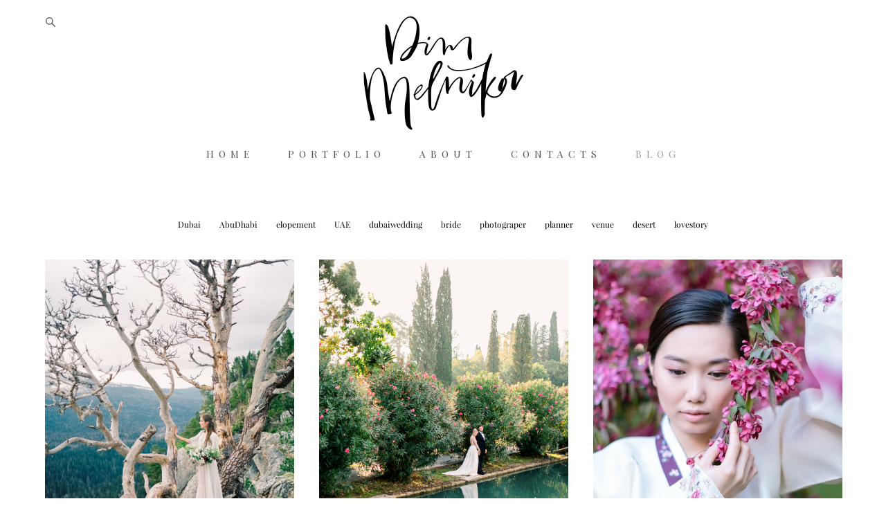

--- FILE ---
content_type: text/html; charset=UTF-8
request_url: https://melnikof.com/blog/tag/inspiration
body_size: 15459
content:
<!-- Vigbo-cms //cdn-st3.vigbo.com/u2678/3490/ gray -->
<!DOCTYPE html>
<html lang="en">
<head>
    <script>var _createCookie=function(e,o,t){var i,n="";t&&((i=new Date).setTime(i.getTime()+864e5*t),n="; expires="+i.toGMTString()),document.cookie=e+"="+o+n+"; path=/"};function getCookie(e){e=document.cookie.match(new RegExp("(?:^|; )"+e.replace(/([\.$?*|{}\(\)\[\]\\\/\+^])/g,"\\$1")+"=([^;]*)"));return e?decodeURIComponent(e[1]):void 0}"bot"==getCookie("_gphw_mode")&&_createCookie("_gphw_mode","humen",0);</script>
    <meta charset="utf-8">
<title>Свадебная фотосъемка Ростов-на-дону семейная фотосъемка, свадебный фотограф Дмитрий Мельников Ростов-на-Дону - inspiration</title>
<meta name="keywords" content="Свадебный фотограф, Дмитрий Мельников, фотограф на свадьбу, свадебные фотографии, семейные фотографии, фотосъемка свадебная, фотосъемка ростов-на-дону, фотосъемка свадеб, профессиональный фотограф на свадьбу, свадебные фото, свадебная фотосессия, Дмитрий Мельников фотограф, семейный фотограф, студийная фотосъемка, лавстори, история любви фотосъемка" />
<meta name="description" content="свадебный fine art фотограф ростов, свадебный fine art фотограф краснодар, свадебный фотограф, fineart, fine art фотограф, свадебный фотограф ростов, свадебный фотограф ростов-на-дону, свадебный фотограф краснодар, фотограф краснодар, фотограф ростов, свадебный фотограф ростов, свадебный фотограф сочи, фотограф сочи" />
<meta property="og:title" content="Свадебная фотосъемка Ростов-на-дону семейная фотосъемка, свадебный фотограф Дмитрий Мельников Ростов-на-Дону" />
<meta property="og:description" content="свадебный fine art фотограф ростов, свадебный fine art фотограф краснодар, свадебный фотограф, fineart, fine art фотограф, свадебный фотограф ростов, свадебный фотограф ростов-на-дону, свадебный фотограф краснодар, фотограф краснодар, фотограф ростов, свадебный фотограф ростов, свадебный фотограф сочи, фотограф сочи" />
<meta property="og:url" content="https://melnikof.com/blog" />
<meta property="og:type" content="website" />
<meta property="og:image" content="https://cdn-st3.vigbo.com/u2678/3490/blog/545640/4953179/preview/1000-Destination_wedding_photographer_Europe-03ef1e82516b2edc7f2f9f1415aec67c.jpg" />
<meta property="og:image" content="https://cdn-st3.vigbo.com/u2678/3490/blog/545640/4929859/preview/1000-Destination_wedding_photographer_Europe-5ef5e5feef6b6bf62a86d74b3539fac0.JPG" />
<meta property="og:image" content="https://cdn-st3.vigbo.com/u2678/3490/logo/u-0f6be96221da1f63c6dd34feae03234a.jpg" />

<meta name="viewport" content="width=device-width, initial-scale=1">


	<link rel="shortcut icon" href="//cdn-st3.vigbo.com/u2678/3490/favicon.ico" type="image/x-icon" />

<!-- Blog RSS -->
<link rel="alternate" type="application/rss+xml" href="https://melnikof.com/blog/feed" />

<!-- Preset CSS -->
    <script>window.use_preset = false;</script>

<script>
    window.cdn_paths = {};
    window.cdn_paths.modules = '//cdn-s.vigbo.com/cms/kevin2/site/' + 'dev/scripts/site/';
    window.cdn_paths.site_scripts = '//cdn-s.vigbo.com/cms/kevin2/site/' + 'dev/scripts/';
</script>
    <link href="https://fonts.googleapis.com/css?family=Abel|Alegreya:400,400i,700,700i,800,800i,900,900i|Alex+Brush|Amatic+SC:400,700|Andika|Anonymous+Pro:400i,700i|Anton|Arimo:400,400i,700,700i|Arsenal:400,400i,700,700i|Asap:400,400i,500,500i,600,600i,700,700i|Bad+Script|Baumans|Bitter:100,100i,200,200i,300,300i,400i,500,500i,600,600i,700i,800,800i,900,900i|Brygada+1918:400,700,400i,700i|Cactus+Classical+Serif|Carlito:400,700,400i,700i|Chocolate+Classical+Sans|Comfortaa:300,400,500,600,700|Commissioner:100,200,300,400,500,600,700,800,900|Cormorant:300i,400i,500,500i,600,600i,700i|Cormorant+Garamond:300i,400i,500,500i,600,600i,700i|Cormorant+Infant:300i,400i,500,500i,600,600i,700i|Cousine:400,400i,700,700i|Crafty+Girls|Cuprum:400,400i,700,700i|Days+One|Dela+Gothic+One|Delius+Unicase:400,700|Didact+Gothic|Dosis|EB+Garamond:400i,500,500i,600,600i,700i,800,800i|Euphoria+Script|Exo|Exo+2:100,100i,200,200i,300i,400i,500,500i,600,600i,700i,800,800i,900,900i|Federo|Fira+Code:300,500,600|Fira+Sans:100,100i,200,200i,300i,400i,500,500i,600,600i,700i,800,800i,900,900i|Fira+Sans+Condensed:100,100i,200,200i,300i,400i,500,500i,600,600i,700i,800,800i,900,900i|Forum|Gentium+Book+Plus:400,700,400i,700i|Gentium+Plus:400,700,400i,700i|Geologica:100,200,300,400,500,600,700,800,900|Glegoo:400,700|Golos+Text:400,500,600,700,800,900|Gudea:400,400i,700|Handlee|IBM+Plex+Mono:100,100i,200,200i,300i,400i,500,500i,600,600i,700i|IBM+Plex+Sans:100,100i,200,200i,300i,400i,500,500i,600,600i,700i|IBM+Plex+Serif:100,100i,200,200i,300,300i,400,400i,500,500i,600,600i,700,700i|Inter:100,200,300,400,500,600,700,800,900|Inter+Tight:100,200,300,400,500,600,700,800,900,100i,200i,300i,400i,500i,600i,700i,800i,900i|Istok+Web:400,400i,700,700i|JetBrains+Mono:100,100i,200,200i,300,300i,400,400i,500,500i,600,600i,700,700i,800,800i|Jost:100,100i,200,200i,300,300i,400,400i,500,500i,600,600i,700,700i,800,800i,900,900i|Jura:400,300,500,600,700|Kelly+Slab|Kranky|Krona+One|Leckerli+One|Ledger|Liter|Lobster|Lora:400,400i,700,700i,500,500i,600,600i|Lunasima:400,700|Manrope:200,300,400,500,600,700,800|Marck+Script|Marko+One|Marmelad|Merienda+One|Merriweather:300i,400i,700i,900,900i|Moderustic:300,400,500,600,700,800|Montserrat:300i,400i,500,500i,600,600i,700i,800,800i,900,900i|Montserrat+Alternates:100,100i,200,200i,300,300i,400,400i,500,500i,600,600i,700,700i,800,800i,900,900i|Mulish:200,300,400,500,600,700,800,900,200i,300i,400i,500i,600i,700i,800i,900i|Neucha|Noticia+Text:400,400i,700,700i|Noto+Sans:400,400i,700,700i|Noto+Sans+Mono:100,200,300,400,500,600,700,800,900|Noto+Serif:400,400i,700,700i|Noto+Serif+Display:100,200,300,400,500,600,700,800,900,100i,200i,300i,400i,500i,600i,700i,800i,900i|Nova+Flat|Nova+Oval|Nova+Round|Nova+Slim|Nunito:400,200,200i,300,300i,400i,600,600i,700,700i,800,800i,900,900i|Old+Standard+TT:400i|Open+Sans:300i,400i,600,600i,700i,800,800i|Open+Sans+Condensed:300,300i,700|Oranienbaum|Original+Surfer|Oswald:200,500,600|Oxygen:300|Pacifico|Philosopher:400,400i,700,700i|Piazzolla:100,200,300,400,500,600,700,800,900,100i,200i,300i,400i,500i,600i,700i,800i,900i|Play:400,700|Playfair+Display:400,700,400i,500,500i,600,600i,700i,800,800i,900,900i|Playfair+Display+SC|Poiret+One|Press+Start+2P|Prosto+One|PT+Mono|PT+Sans:400i,700i|PT+Sans+Caption:400,700|PT+Sans+Narrow:400,700|PT+Serif:400i,700i|PT+Serif+Caption:400,400i|Quicksand|Raleway:100,100i,300i,400i,500,500i,600,600i,700i,800,800i,900,900i|Roboto:100,100i,300i,400i,500,500i,700i,900,900i|Roboto+Condensed:300i,400i,700i|Roboto+Mono:100,100i,200,200i,300,300i,400,400i,500,500i,600,600i,700,700i|Roboto+Slab:100,200,500,600,800,900|Rochester|Rokkitt:400,100,300,500,600,700,800,900|Rubik:300i,400i,500,500i,600,600i,700i,800,800i,900,900i|Ruslan+Display|Russo+One|Salsa|Satisfy|Scada:400,400i,700,700i|Snippet|Sofia|Source+Code+Pro:200,300,400,500,600,700,900|Source+Sans+Pro:200,300,400,600,700,900|Source+Serif+Pro:200,200i,300,300i,400,400i,600,600i,700,700i,900,900i|Spectral:200,200i,300,300i,400,400i,500,500i,600,600i,700,700i,800,800i|Stint+Ultra+Expanded|STIX+Two+Text:400,700,400i,700i|Syncopate|Tenor+Sans|Tinos:400,400i,700,700i|Trochut|Ubuntu:300i,400i,500,500i,700i|Ubuntu+Condensed|Ubuntu+Mono:400,400i,700,700i|Unbounded:200,300,400,500,600,700,800,900|Underdog|Unkempt:400,700|Voces|Wix+Madefor+Display:400,500,600,700,800|Wix+Madefor+Text:400,500,600,700,800,400i,500i,600i,700i,800i|Yeseva+One|Ysabeau:100,200,300,400,500,600,700,800,900,100i,200i,300i,400i,500i,600i,700i,800i,900i|Ysabeau+Infant:100,200,300,400,500,600,700,800,900,100i,200i,300i,400i,500i,600i,700i,800i,900i|Ysabeau+Office:100,200,300,400,500,600,700,800,900,100i,200i,300i,400i,500i,600i,700i,800i,900i|Ysabeau+SC:100,200,300,400,500,600,700,800,900|Zen+Old+Mincho&display=swap&subset=cyrillic" rel="stylesheet">    <!-- CORE CSS -->
            <!-- SITE CSS -->
    <link rel="stylesheet" type="text/css" href="//cdn-s.vigbo.com/cms/kevin2/site/prod/css/build_cms_front.css?v=IJDBSO">
    <!-- PREVIEW CSS -->
        
    <!-- LIFE CHANGED CSS -->
            <link rel="stylesheet" type="text/css" href="https://melnikof.com/css/custom.css?v=46.949" />
    
    
                <style>:root{--DE-menu__menu-style-link-color:rgba(0,0,0,0);}</style>    <!-- <script src="//cdn-s.vigbo.com/cms/kevin2/site/dev/scripts/vendor/jquery-1.9.1.min.js?v=E1HgBQ"></script> -->

    
    
    <meta name="yandex-verification" content="6da71fc24288a491" />
<meta name="facebook-domain-verification" content="xeui0rh2fivsl0df5nq2iwn453iccb" />
<!-- Meta Pixel Code -->
<script>
!function(f,b,e,v,n,t,s)
{if(f.fbq)return;n=f.fbq=function(){n.callMethod?
n.callMethod.apply(n,arguments):n.queue.push(arguments)};
if(!f._fbq)f._fbq=n;n.push=n;n.loaded=!0;n.version='2.0';
n.queue=[];t=b.createElement(e);t.async=!0;
t.src=v;s=b.getElementsByTagName(e)[0];
s.parentNode.insertBefore(t,s)}(window, document,'script',
'https://connect.facebook.net/en_US/fbevents.js');
fbq('init', '561828445826931');
fbq('track', 'PageView');
</script>
<noscript><img height="1" width="1" style="display:none"
src="https://www.facebook.com/tr?id=561828445826931&ev=PageView&noscript=1"
/></noscript>
<!-- End Meta Pixel Code -->
    <style>
    .adaptive-desktop .custom__content--max-width,
    .adaptive-desktop .md-infoline__wrap {
        max-width: 100%;
    }
</style>
    <script src="//cdn-s.vigbo.com/cms/kevin2/site/dev/scripts/vendor/jquery-3.3.1.min.js?ver=E1HgBQ"></script>

    </head>


	



    <body data-template="gray" class="f__preset-box f__site f__2 loading locale_en gray mod--search-enable mod--img-logo mod--header-static mod--menu-action-on-scroll mod--menu-static-on-scroll desktop adaptive-desktop mod--horizontal-menu mod--infoline-disable bot-version js--loading-cascade mod--font-none-preset layout-logo-top--icons-left-n-right   " data-preview="">

            
    
        <div class="l-wrap js-wrap">

    <header class="l-header l-header-main js-header-main layout-logo-top--icons-left-n-right  ">
    <div class="l-header__wrapper custom__header-decorate-line custom__menu-bg-rgba mod--menubg-nochange custom__header-padding-y mod--show-menu-after-logo-load mod--effect-move-from-top">
        <div class="l-header__cont ">
            <div class="l-header__row">
                <div class="l-header__col0 l-header__col l-header__mobile--box"><!-- mobile menu -->
                    <!-- basket icon for mobile -->
                                            <div class="md-menu__icons mod--right md-menu__li-l1">
                            <!-- Если есть поиск или корзина -->
    <div class="l-header__icons--box f__menu">
        &nbsp; <!-- для выравнивания по вертикали (дублирует размер шрифта) -->

        <div class="l-header__icons--wrap">
            <div class="js--iconBasketWrapper" >
                
            </div>

                            <div class="l-header__icon l-header__icon--search">
                    <a class="searchform__svg js--open_searchform design_editor-icons">
                        <svg xmlns="http://www.w3.org/2000/svg" viewBox="0 0 15.5 17.5"><ellipse class="search-svg-style" cx="5.92" cy="8.01" rx="5.17" ry="5.13"/><line class="search-svg-style" x1="9.59" y1="11.64" x2="14.75" y2="16.75"/></svg>
                    </a>
                </div>
                    </div>

        <!-- Add separator -->
                <!-- -->
    </div>
                        </div>
                                    </div>

                <div class="l-header__col1 l-header__col l-header__logo--box">
                    <div class="l-header__logo--cont">
                        <div class="l-header__row">
                            <div class="l-header__top-line--box">

                                <div class="l-header__col l-header__col-icon mod--left">
                                    <!-- only SEARCH icon -->
                                                                            <div class="md-menu__icons mod--left md-menu__li-l1">
                                            <!-- Если есть поиск или корзина -->
    <div class="l-header__icons--box f__menu">
        &nbsp; <!-- для выравнивания по вертикали (дублирует размер шрифта) -->

        <div class="l-header__icons--wrap">
            <div class="js--iconBasketWrapper" style="display: none;">
                
            </div>

                            <div class="l-header__icon l-header__icon--search">
                    <a class="searchform__svg js--open_searchform design_editor-icons">
                        <svg xmlns="http://www.w3.org/2000/svg" viewBox="0 0 15.5 17.5"><ellipse class="search-svg-style" cx="5.92" cy="8.01" rx="5.17" ry="5.13"/><line class="search-svg-style" x1="9.59" y1="11.64" x2="14.75" y2="16.75"/></svg>
                    </a>
                </div>
                    </div>

        <!-- Add separator -->
                <!-- -->
    </div>
                                        </div>
                                                                    </div>

                                <div class="l-header__col l-header__logo-col">
                                    <div id='logoWrap' class='logo__wrap' data-lt="" >
                                        
<div class="logo logo-image">
	<a href="https://melnikof.com/">
		

			
			<img src="[data-uri]"
				 data-src="//cdn-st3.vigbo.com/u2678/3490/logo/u-0f6be96221da1f63c6dd34feae03234a.jpg?v=46.949"
				 alt="Dim Melnikov destination wedding photgraphy"
				 title="Dim Melnikov destination wedding photgraphy"
				 class=" mod--has-logo2x mod--has-logo1x "
				 						data-src2x="//cdn-st3.vigbo.com/u2678/3490/logo/u-0f6be96221da1f63c6dd34feae03234a@2x.jpg?v=46.949"
						data-width2x="230"
				 			/>
			</a>

</div>
                                    </div>
                                </div>

                                <div class="l-header__col l-header__col-icon mod--right">
                                    <!-- only BASKET icon -->
                                                                    </div>

                            </div>
                        </div>

                    </div>
                </div>

                <div class="l-header__col2 l-header__col l-header__menu--box">
                    <nav class='md-menu clearfix' data-menu-type="origin">
                        			<ul class="menu md-menu__main js--menu__main is--level1 		 mod--menu_center"><li  id="5392048" data-id="5392048" class="md-menu__li-l1 menu-item js--menu__li-l1 "><a class="md-menu__href-l1 is--link-level1 f__menu  big-height5" href="https://melnikof.com/"  >HOME</a></li><li  id="2675441" data-id="2675441" class="md-menu__li-l1 menu-item js--menu__li-l1  with-sub"><a class="md-menu__href-l1 js--menu-mobile-sildetoggle is--link-level1 f__menu   big-height5" href="https://melnikof.com/weddings"  >PORTFOLIO</a><div class="md-menu__wrap-l2 js--menu-submenu" id="sub-2675441" data-parent-id="2675441"><ul class="mod--submenu-center js--menu-submenu__ul mod--custom-scrollbar__not-mac"><li class="md-menu__li-l2 "><a class="md-menu__href-l2 f__sub-menu" href="https://melnikof.com/weddings"  >WEDDINGS</a></li><li class="md-menu__li-l2 "><a class="md-menu__href-l2 f__sub-menu" href="https://melnikof.com/editorials"  >EDITORIALS</a></li><li class="md-menu__li-l2 "><a class="md-menu__href-l2 f__sub-menu" href="https://melnikof.com/engagements"  >ENGAGEMENTS</a></li><li class="md-menu__li-l2 "><a class="md-menu__href-l2 f__sub-menu" href="https://melnikof.com/family"  >FAMILY</a></li></ul></div></li><li  id="5325357" data-id="5325357" class="md-menu__li-l1 menu-item js--menu__li-l1  with-sub"><a class="md-menu__href-l1 js--menu-mobile-sildetoggle is--link-level1 f__menu   big-height5" href="https://melnikof.com/meet-us"  >ABOUT</a><div class="md-menu__wrap-l2 js--menu-submenu" id="sub-5325357" data-parent-id="5325357"><ul class="mod--submenu-center js--menu-submenu__ul mod--custom-scrollbar__not-mac"><li class="md-menu__li-l2 "><a class="md-menu__href-l2 f__sub-menu" href="https://melnikof.com/meet-us"  >MEET US</a></li><li class="md-menu__li-l2 "><a class="md-menu__href-l2 f__sub-menu" href="https://melnikof.com/publications"  >PUBLICATIONS</a></li><li class="md-menu__li-l2 "><a class="md-menu__href-l2 f__sub-menu" href="https://melnikof.com/kind-words"  >KIND WORDS</a></li><li class="md-menu__li-l2 "><a class="md-menu__href-l2 f__sub-menu" href="https://melnikof.com/packages-rates"  >PACKAGES & RATES</a></li></ul></div></li><li  id="77923" data-id="77923" class="md-menu__li-l1 menu-item js--menu__li-l1 "><a class="md-menu__href-l1 is--link-level1 f__menu  big-height5" href="https://melnikof.com/contact"  >CONTACTS</a></li><li  id="545640" data-id="545640" class="md-menu__li-l1 menu-item js--menu__li-l1  active"><a class="md-menu__href-l1 is--link-level1 f__menu  big-height5" href="https://melnikof.com/blog"  >BLOG</a></li></ul><div class="md-menu-mobile__socials social-icons"><div class="social-icons-wrapper"></div></div>                    </nav>
                </div>


                <div class="l-header__col3 l-header__col l-header__ham--box" data-count-pages="5">
    <div class="md-menu__hamburger js-mob-menu-open">
        <svg height="20px" xmlns="http://www.w3.org/2000/svg" viewBox="0 0 18 17.5"><line class="hamburger-svg-style" y1="1" x2="18" y2="1"/><line class="hamburger-svg-style" y1="7" x2="18" y2="7"/><line class="hamburger-svg-style" y1="13" x2="18" y2="13"/></svg>
    </div>
</div>
            </div>
        </div>
    </div>
</header>




        <!-- Mobile menu -->
        <!-- mobile menu -->
<div  data-menu-type="mobile" data-custom-scroll data-set-top="stay-in-window" class="custom__header-decorate-line mod--custom-scroll-hidden mod--custom-scroll-resize md-menu--mobile js--menu--mobile mod--set-top--stop-mobile">
    <div class="md-menu--mobile__cont js--menu-mobile__cont">
                <div class="md-menu__icons mod--right md-menu__li-l1 js--menu__li-l1">
            <!-- Если есть поиск или корзина -->
    <div class="l-header__icons--box f__menu">
        &nbsp; <!-- для выравнивания по вертикали (дублирует размер шрифта) -->

        <div class="l-header__icons--wrap">
            <div class="js--iconBasketWrapper" >
                
            </div>

                            <div class="l-header__icon l-header__icon--search">
                    <a class="searchform__svg js--open_searchform design_editor-icons">
                        <svg xmlns="http://www.w3.org/2000/svg" viewBox="0 0 15.5 17.5"><ellipse class="search-svg-style" cx="5.92" cy="8.01" rx="5.17" ry="5.13"/><line class="search-svg-style" x1="9.59" y1="11.64" x2="14.75" y2="16.75"/></svg>
                    </a>
                </div>
                    </div>

        <!-- Add separator -->
                <!-- -->
    </div>
        </div>
        
        			<ul class="menu md-menu__main js--menu__main is--level1 		 mod--menu_center"><li  id="5392048" data-id="5392048" class="md-menu__li-l1 menu-item js--menu__li-l1 "><a class="md-menu__href-l1 is--link-level1 f__menu  big-height5" href="https://melnikof.com/"  >HOME</a></li><li  id="2675441" data-id="2675441" class="md-menu__li-l1 menu-item js--menu__li-l1  with-sub"><a class="md-menu__href-l1 js--menu-mobile-sildetoggle is--link-level1 f__menu   big-height5" href="https://melnikof.com/weddings"  >PORTFOLIO</a><div class="md-menu__wrap-l2 js--menu-submenu" id="sub-2675441" data-parent-id="2675441"><ul class="mod--submenu-center js--menu-submenu__ul mod--custom-scrollbar__not-mac"><li class="md-menu__li-l2 "><a class="md-menu__href-l2 f__sub-menu" href="https://melnikof.com/weddings"  >WEDDINGS</a></li><li class="md-menu__li-l2 "><a class="md-menu__href-l2 f__sub-menu" href="https://melnikof.com/editorials"  >EDITORIALS</a></li><li class="md-menu__li-l2 "><a class="md-menu__href-l2 f__sub-menu" href="https://melnikof.com/engagements"  >ENGAGEMENTS</a></li><li class="md-menu__li-l2 "><a class="md-menu__href-l2 f__sub-menu" href="https://melnikof.com/family"  >FAMILY</a></li></ul></div></li><li  id="5325357" data-id="5325357" class="md-menu__li-l1 menu-item js--menu__li-l1  with-sub"><a class="md-menu__href-l1 js--menu-mobile-sildetoggle is--link-level1 f__menu   big-height5" href="https://melnikof.com/meet-us"  >ABOUT</a><div class="md-menu__wrap-l2 js--menu-submenu" id="sub-5325357" data-parent-id="5325357"><ul class="mod--submenu-center js--menu-submenu__ul mod--custom-scrollbar__not-mac"><li class="md-menu__li-l2 "><a class="md-menu__href-l2 f__sub-menu" href="https://melnikof.com/meet-us"  >MEET US</a></li><li class="md-menu__li-l2 "><a class="md-menu__href-l2 f__sub-menu" href="https://melnikof.com/publications"  >PUBLICATIONS</a></li><li class="md-menu__li-l2 "><a class="md-menu__href-l2 f__sub-menu" href="https://melnikof.com/kind-words"  >KIND WORDS</a></li><li class="md-menu__li-l2 "><a class="md-menu__href-l2 f__sub-menu" href="https://melnikof.com/packages-rates"  >PACKAGES & RATES</a></li></ul></div></li><li  id="77923" data-id="77923" class="md-menu__li-l1 menu-item js--menu__li-l1 "><a class="md-menu__href-l1 is--link-level1 f__menu  big-height5" href="https://melnikof.com/contact"  >CONTACTS</a></li><li  id="545640" data-id="545640" class="md-menu__li-l1 menu-item js--menu__li-l1  active"><a class="md-menu__href-l1 is--link-level1 f__menu  big-height5" href="https://melnikof.com/blog"  >BLOG</a></li></ul><div class="md-menu-mobile__socials social-icons"><div class="social-icons-wrapper"></div></div>
        <span class="js-close-mobile-menu close-mobile-menu">
        <!--<svg width="20px" height="20px"  xmlns="http://www.w3.org/2000/svg" viewBox="0 0 14.39 17.5"><line class="close-menu-burger" x1="0.53" y1="2.04" x2="13.86" y2="15.37"/><line class="close-menu-burger" x1="0.53" y1="15.37" x2="13.86" y2="2.04"/></svg>-->
            <svg xmlns="http://www.w3.org/2000/svg" width="18" height="18" viewBox="0 0 18 18"><path class="close-menu-burger" fill="none" fill-rule="evenodd" stroke="#fff" stroke-linecap="round" stroke-linejoin="round" stroke-width="1.5" d="M9 9.5l8-8-8 8-8-8 8 8zm0 0l8 8-8-8-8 8 8-8z"/></svg>
        </span>
    </div>
</div>

        <!-- Blog Slider -->
                                        
        <!-- CONTENT -->
        <div class="l-content l-content--main  desktop ">
            <section id="blog" class="l-content--box blog blog-page mod--blog-main-page mod--blog-page-with-sidebar mod--blog-article-with-sidebar mod--blog-type-view-preview" data-structure="blog-dispatcher" data-blog-type="preview" data-blog-preview-layout="2">
    <div class=" container">
        <!-- Desktop/Mobile Blog -->
        
            
<style>
    .adaptive-desktop .mod--blog-main-page > .container {
        max-width: px;
    }
    .adaptive-desktop .blog-sidebar-box {
        width: 200px;
        min-width: 200px;
    }
</style>

<link rel="stylesheet" type="text/css" href='//cdn-s.vigbo.com/cms/kevin2/site/prod/css/feeds/build_feed-2.css?ver=IJDBSO'/>

<div class="blog-content sidebar-position-none  blog-layout-2 blog-type-preview"  data-backbone-view="blog-feed">
    

    <ul class="tags-top f__b_tag f__3 f__mt-0 f__mb-0">
        	    	            <li class="">
            	<a href="/blog/tag/Dubai/" data-app="/blog/tag/Dubai/" >
            		Dubai        		</a>
        	</li>
        	    	            <li class="">
            	<a href="/blog/tag/AbuDhabi/" data-app="/blog/tag/AbuDhabi/" >
            		AbuDhabi        		</a>
        	</li>
        	    	            <li class="">
            	<a href="/blog/tag/elopement/" data-app="/blog/tag/elopement/" >
            		elopement        		</a>
        	</li>
        	    	            <li class="">
            	<a href="/blog/tag/UAE/" data-app="/blog/tag/UAE/" >
            		UAE        		</a>
        	</li>
        	    	            <li class="">
            	<a href="/blog/tag/dubaiwedding/" data-app="/blog/tag/dubaiwedding/" >
            		dubaiwedding        		</a>
        	</li>
        	    	            <li class="">
            	<a href="/blog/tag/bride/" data-app="/blog/tag/bride/" >
            		bride        		</a>
        	</li>
        	    	            <li class="">
            	<a href="/blog/tag/photograper/" data-app="/blog/tag/photograper/" >
            		photograper        		</a>
        	</li>
        	    	            <li class="">
            	<a href="/blog/tag/planner/" data-app="/blog/tag/planner/" >
            		planner        		</a>
        	</li>
        	    	            <li class="">
            	<a href="/blog/tag/venue/" data-app="/blog/tag/venue/" >
            		venue        		</a>
        	</li>
        	    	            <li class="">
            	<a href="/blog/tag/desert/" data-app="/blog/tag/desert/" >
            		desert        		</a>
        	</li>
        	    	            <li class="">
            	<a href="/blog/tag/lovestory/" data-app="/blog/tag/lovestory/" >
            		lovestory        		</a>
        	</li>
            </ul>
    <div class="blog-content-box mod--sidebar-none">
        <script>window.widgetPostMapScroll = true;</script>
         <div class="items">

        <script> var container = '#iso_grid'; var context = '.blog_grid_item', isClassic = false; </script>

<style> /* если это вынести с css то ломается js логика */
  .user-def-col .blog_grid_item{ width: 365px}
  .user-def-col .blog_gutter{ width: 36px;}
</style>


<div class="feedWrap user-def-col">
    <div class="fluid-grid blog_grid js--fluid-grid-blog-view-2" data-columnmaxwidth="5" data-column-indent="80" data-col="3">

        <div class='blog_gutter'></div>
        
            <div class="blog_grid_item js-grid__item" data-width="900" data-height="1200">

                <div class="blog_grid_text mobile-show">
                    <div class="bgi_textWrap f__2">
                                            </div>
                    <div class='bgi_fields readMore'><a class="f__3" href='https://melnikof.com/blog/raw-inspiration-in-the-russian-mountains'>read more</a></div>
                    <div class='bgi_fields bgi_actions'>
                        <div class="bgi_actions__socials">
<span class="bgi_action_hold bgi_like_wrap">
	<a href="#" class="like unchecked de--main__text-default-color" data-id="4759459"
		data-state="unchecked">
		<svg xmlns="http://www.w3.org/2000/svg" width="18" height="16" viewBox="0 0 18 16">
			<g fill="none" fill-rule="evenodd" stroke-linecap="round" stroke-linejoin="round">
				<g stroke="currentColor" stroke-width="1.5">
					<g>
						<g>
							<path
								d="M8 14c-.228 0-.447-.081-.619-.229-.646-.555-1.27-1.078-1.819-1.539l-.003-.002c-1.612-1.351-3.004-2.518-3.972-3.667C.504 7.278 0 6.06 0 4.729 0 3.436.45 2.243 1.27 1.37 2.097.487 3.233 0 4.47 0c.923 0 1.77.287 2.514.853.375.286.716.636 1.016 1.044.3-.408.64-.758 1.016-1.044C9.761.287 10.606 0 11.53 0c1.236 0 2.373.487 3.2 1.37.82.873 1.27 2.066 1.27 3.36 0 1.33-.504 2.548-1.587 3.833-.968 1.15-2.36 2.316-3.972 3.667-.55.461-1.175.984-1.823 1.542-.17.147-.39.228-.618.228"
								transform="translate(-656 -1185) translate(657 1185) translate(0 1)" />
						</g>
					</g>
				</g>
			</g>
		</svg>
		<span class="like-counter de--main__font-family f__h4">
			0		</span>
	</a>
</span>
<span class='bgi_action_hold tt bgi_toolTip_wrap'>
    <div class='bgi_triggerTip de--main__text-default-color'>
        <svg xmlns="http://www.w3.org/2000/svg" width="13" height="15" viewBox="0 0 13 15">
            <g fill="none" fill-rule="evenodd">
                <g stroke="currentColor" stroke-width="1.5">
                    <g>
                        <g transform="translate(-622 -584) translate(539 581) translate(83 3)">
                            <path d="M4.001 6.562L9.018 3.426" />
                            <path d="M3.947 11.685L9.195 8.404" transform="matrix(1 0 0 -1 0 20.089)" />
                            <circle cx="2.5" cy="7.5" r="1.75" />
                            <circle cx="10.5" cy="2.5" r="1.75" />
                            <circle cx="10.5" cy="12.5" r="1.75" />
                        </g>
                    </g>
                </g>
            </g>
        </svg>
    </div>
    <div class='bgi_toolTip de--main__bg-color f__h4'>
                        <a href="http://vkontakte.ru/share.php?url=https%3A%2F%2Fmelnikof.com%2Fblog%2Fraw-inspiration-in-the-russian-mountains&title=Raw+inspiration+in+the+russian+mountains"
            class="de--main__text-default-color de--main__font-family" target="_blank" rel="noopener noreferrer">vkontakte</a>
                        <a href="http://www.tumblr.com/share/link?url=https%3A%2F%2Fmelnikof.com%2Fblog%2Fraw-inspiration-in-the-russian-mountains&name=Raw+inspiration+in+the+russian+mountains"
            class="de--main__text-default-color de--main__font-family" target="_blank" rel="noopener noreferrer">tumblr</a>
            </div>
</span>
</div>
                        <span class='bgi_tag'><a href="/blog/tag/wedding">&nbsp;wedding,</a><a href="/blog/tag/inspiration">&nbsp;inspiration,</a><a href="/blog/tag/destination photographer">&nbsp;destination photographer,</a><a href="/blog/tag/russia">&nbsp;russia,</a><a href="/blog/tag/editorial">&nbsp;editorial,</a><a href="/blog/tag/mountains">&nbsp;mountains,</a><a href="/blog/tag/styled shoot">&nbsp;styled shoot</a></span>                    </div>
                </div>

                                  <div class='bgi_imageWrap'>
                      <a href='https://melnikof.com/blog/raw-inspiration-in-the-russian-mountains'>
                          <div class='bgi_img_overlay'></div>
                          <img src="[data-uri]" data-file='crop-Destination_wedding_photographer_Europe-2345a647acc1933e6718ad6288204961.jpg?v=1' data-path='//cdn-st3.vigbo.com/u2678/3490/blog/545640/4759459/preview/' data-sizes='{"500":{"w":"500","h":"667"},"1000":{"w":"900","h":"1200"},"2000":{"w":"900","h":"1200"}}'/>
                      </a>
                  </div>
                                <div class="blog_grid_text js-grid__text">
                    <a href='https://melnikof.com/blog/raw-inspiration-in-the-russian-mountains'>
                                                <!--  Здесь был выбор пресета
                                                -->
                        <h2 class="f__h2 f__mt-0 f__mb-0">Raw inspiration in the russian mountains</h2>
                    </a>
                </div>
            </div>

      
            <div class="blog_grid_item js-grid__item" data-width="900" data-height="1200">

                <div class="blog_grid_text mobile-show">
                    <div class="bgi_textWrap f__2">
                                            </div>
                    <div class='bgi_fields readMore'><a class="f__3" href='https://melnikof.com/blog/spring-elegant-wedding-editorial-in-italy'>read more</a></div>
                    <div class='bgi_fields bgi_actions'>
                        <div class="bgi_actions__socials">
<span class="bgi_action_hold bgi_like_wrap">
	<a href="#" class="like unchecked de--main__text-default-color" data-id="4745874"
		data-state="unchecked">
		<svg xmlns="http://www.w3.org/2000/svg" width="18" height="16" viewBox="0 0 18 16">
			<g fill="none" fill-rule="evenodd" stroke-linecap="round" stroke-linejoin="round">
				<g stroke="currentColor" stroke-width="1.5">
					<g>
						<g>
							<path
								d="M8 14c-.228 0-.447-.081-.619-.229-.646-.555-1.27-1.078-1.819-1.539l-.003-.002c-1.612-1.351-3.004-2.518-3.972-3.667C.504 7.278 0 6.06 0 4.729 0 3.436.45 2.243 1.27 1.37 2.097.487 3.233 0 4.47 0c.923 0 1.77.287 2.514.853.375.286.716.636 1.016 1.044.3-.408.64-.758 1.016-1.044C9.761.287 10.606 0 11.53 0c1.236 0 2.373.487 3.2 1.37.82.873 1.27 2.066 1.27 3.36 0 1.33-.504 2.548-1.587 3.833-.968 1.15-2.36 2.316-3.972 3.667-.55.461-1.175.984-1.823 1.542-.17.147-.39.228-.618.228"
								transform="translate(-656 -1185) translate(657 1185) translate(0 1)" />
						</g>
					</g>
				</g>
			</g>
		</svg>
		<span class="like-counter de--main__font-family f__h4">
			0		</span>
	</a>
</span>
<span class='bgi_action_hold tt bgi_toolTip_wrap'>
    <div class='bgi_triggerTip de--main__text-default-color'>
        <svg xmlns="http://www.w3.org/2000/svg" width="13" height="15" viewBox="0 0 13 15">
            <g fill="none" fill-rule="evenodd">
                <g stroke="currentColor" stroke-width="1.5">
                    <g>
                        <g transform="translate(-622 -584) translate(539 581) translate(83 3)">
                            <path d="M4.001 6.562L9.018 3.426" />
                            <path d="M3.947 11.685L9.195 8.404" transform="matrix(1 0 0 -1 0 20.089)" />
                            <circle cx="2.5" cy="7.5" r="1.75" />
                            <circle cx="10.5" cy="2.5" r="1.75" />
                            <circle cx="10.5" cy="12.5" r="1.75" />
                        </g>
                    </g>
                </g>
            </g>
        </svg>
    </div>
    <div class='bgi_toolTip de--main__bg-color f__h4'>
                        <a href="http://vkontakte.ru/share.php?url=https%3A%2F%2Fmelnikof.com%2Fblog%2Fspring-elegant-wedding-editorial-in-italy&title=Spring+elegant+wedding+editorial+in+Italy"
            class="de--main__text-default-color de--main__font-family" target="_blank" rel="noopener noreferrer">vkontakte</a>
                        <a href="http://www.tumblr.com/share/link?url=https%3A%2F%2Fmelnikof.com%2Fblog%2Fspring-elegant-wedding-editorial-in-italy&name=Spring+elegant+wedding+editorial+in+Italy"
            class="de--main__text-default-color de--main__font-family" target="_blank" rel="noopener noreferrer">tumblr</a>
            </div>
</span>
</div>
                        <span class='bgi_tag'><a href="/blog/tag/wedding">&nbsp;wedding,</a><a href="/blog/tag/inspiration">&nbsp;inspiration,</a><a href="/blog/tag/Europe">&nbsp;Europe,</a><a href="/blog/tag/classic">&nbsp;classic,</a><a href="/blog/tag/editorial">&nbsp;editorial,</a><a href="/blog/tag/Italy">&nbsp;Italy</a></span>                    </div>
                </div>

                                  <div class='bgi_imageWrap'>
                      <a href='https://melnikof.com/blog/spring-elegant-wedding-editorial-in-italy'>
                          <div class='bgi_img_overlay'></div>
                          <img src="[data-uri]" data-file='crop-Destination_wedding_photographer_Europe-9d260789097df17079f0f6133b6c0ba1.jpg?v=1' data-path='//cdn-st3.vigbo.com/u2678/3490/blog/545640/4745874/preview/' data-sizes='{"500":{"w":"500","h":"667"},"1000":{"w":"900","h":"1200"},"2000":{"w":"900","h":"1200"}}'/>
                      </a>
                  </div>
                                <div class="blog_grid_text js-grid__text">
                    <a href='https://melnikof.com/blog/spring-elegant-wedding-editorial-in-italy'>
                                                <!--  Здесь был выбор пресета
                                                -->
                        <h2 class="f__h2 f__mt-0 f__mb-0">Spring elegant wedding editorial in Italy</h2>
                    </a>
                </div>
            </div>

      
            <div class="blog_grid_item js-grid__item" data-width="1000" data-height="1400">

                <div class="blog_grid_text mobile-show">
                    <div class="bgi_textWrap f__2">
                                            </div>
                    <div class='bgi_fields readMore'><a class="f__3" href='https://melnikof.com/blog/spring-in-corea'>read more</a></div>
                    <div class='bgi_fields bgi_actions'>
                        <div class="bgi_actions__socials">
<span class="bgi_action_hold bgi_like_wrap">
	<a href="#" class="like unchecked de--main__text-default-color" data-id="1102142"
		data-state="unchecked">
		<svg xmlns="http://www.w3.org/2000/svg" width="18" height="16" viewBox="0 0 18 16">
			<g fill="none" fill-rule="evenodd" stroke-linecap="round" stroke-linejoin="round">
				<g stroke="currentColor" stroke-width="1.5">
					<g>
						<g>
							<path
								d="M8 14c-.228 0-.447-.081-.619-.229-.646-.555-1.27-1.078-1.819-1.539l-.003-.002c-1.612-1.351-3.004-2.518-3.972-3.667C.504 7.278 0 6.06 0 4.729 0 3.436.45 2.243 1.27 1.37 2.097.487 3.233 0 4.47 0c.923 0 1.77.287 2.514.853.375.286.716.636 1.016 1.044.3-.408.64-.758 1.016-1.044C9.761.287 10.606 0 11.53 0c1.236 0 2.373.487 3.2 1.37.82.873 1.27 2.066 1.27 3.36 0 1.33-.504 2.548-1.587 3.833-.968 1.15-2.36 2.316-3.972 3.667-.55.461-1.175.984-1.823 1.542-.17.147-.39.228-.618.228"
								transform="translate(-656 -1185) translate(657 1185) translate(0 1)" />
						</g>
					</g>
				</g>
			</g>
		</svg>
		<span class="like-counter de--main__font-family f__h4">
			1		</span>
	</a>
</span>
<span class='bgi_action_hold tt bgi_toolTip_wrap'>
    <div class='bgi_triggerTip de--main__text-default-color'>
        <svg xmlns="http://www.w3.org/2000/svg" width="13" height="15" viewBox="0 0 13 15">
            <g fill="none" fill-rule="evenodd">
                <g stroke="currentColor" stroke-width="1.5">
                    <g>
                        <g transform="translate(-622 -584) translate(539 581) translate(83 3)">
                            <path d="M4.001 6.562L9.018 3.426" />
                            <path d="M3.947 11.685L9.195 8.404" transform="matrix(1 0 0 -1 0 20.089)" />
                            <circle cx="2.5" cy="7.5" r="1.75" />
                            <circle cx="10.5" cy="2.5" r="1.75" />
                            <circle cx="10.5" cy="12.5" r="1.75" />
                        </g>
                    </g>
                </g>
            </g>
        </svg>
    </div>
    <div class='bgi_toolTip de--main__bg-color f__h4'>
                        <a href="http://vkontakte.ru/share.php?url=https%3A%2F%2Fmelnikof.com%2Fblog%2Fspring-in-corea&title=Blossoming+sakura+in+Korea+inspiration+shoot"
            class="de--main__text-default-color de--main__font-family" target="_blank" rel="noopener noreferrer">vkontakte</a>
                        <a href="http://www.tumblr.com/share/link?url=https%3A%2F%2Fmelnikof.com%2Fblog%2Fspring-in-corea&name=Blossoming+sakura+in+Korea+inspiration+shoot"
            class="de--main__text-default-color de--main__font-family" target="_blank" rel="noopener noreferrer">tumblr</a>
            </div>
</span>
</div>
                        <span class='bgi_tag'><a href="/blog/tag/inspiration">&nbsp;inspiration,</a><a href="/blog/tag/portrait">&nbsp;portrait,</a><a href="/blog/tag/editorial">&nbsp;editorial,</a><a href="/blog/tag/Korea">&nbsp;Korea,</a><a href="/blog/tag/traditional">&nbsp;traditional,</a><a href="/blog/tag/kostume">&nbsp;kostume,</a><a href="/blog/tag/outfit">&nbsp;outfit,</a><a href="/blog/tag/blossom">&nbsp;blossom,</a><a href="/blog/tag/sakura">&nbsp;sakura</a></span>                    </div>
                </div>

                                  <div class='bgi_imageWrap'>
                      <a href='https://melnikof.com/blog/spring-in-corea'>
                          <div class='bgi_img_overlay'></div>
                          <img src="[data-uri]" data-file='crop-Destination_wedding_photographer_Europe-03a547a90dccf648db3dd6906eb0a261.jpg?v=2' data-path='//cdn-st3.vigbo.com/u2678/3490/blog/545640/1102142/preview/' data-sizes='{"500":{"w":"500","h":"700"},"1000":{"w":"1000","h":"1400"},"2000":{"w":"1000","h":"1400"}}'/>
                      </a>
                  </div>
                                <div class="blog_grid_text js-grid__text">
                    <a href='https://melnikof.com/blog/spring-in-corea'>
                                                <!--  Здесь был выбор пресета
                                                -->
                        <h2 class="f__h2 f__mt-0 f__mb-0">Blossoming sakura in Korea inspiration shoot</h2>
                    </a>
                </div>
            </div>

      
            <div class="blog_grid_item js-grid__item" data-width="857" data-height="1200">

                <div class="blog_grid_text mobile-show">
                    <div class="bgi_textWrap f__2">
                                            </div>
                    <div class='bgi_fields readMore'><a class="f__3" href='https://melnikof.com/blog/romantic-wedding-inspiration-shoot-in-russia'>read more</a></div>
                    <div class='bgi_fields bgi_actions'>
                        <div class="bgi_actions__socials">
<span class="bgi_action_hold bgi_like_wrap">
	<a href="#" class="like unchecked de--main__text-default-color" data-id="4751114"
		data-state="unchecked">
		<svg xmlns="http://www.w3.org/2000/svg" width="18" height="16" viewBox="0 0 18 16">
			<g fill="none" fill-rule="evenodd" stroke-linecap="round" stroke-linejoin="round">
				<g stroke="currentColor" stroke-width="1.5">
					<g>
						<g>
							<path
								d="M8 14c-.228 0-.447-.081-.619-.229-.646-.555-1.27-1.078-1.819-1.539l-.003-.002c-1.612-1.351-3.004-2.518-3.972-3.667C.504 7.278 0 6.06 0 4.729 0 3.436.45 2.243 1.27 1.37 2.097.487 3.233 0 4.47 0c.923 0 1.77.287 2.514.853.375.286.716.636 1.016 1.044.3-.408.64-.758 1.016-1.044C9.761.287 10.606 0 11.53 0c1.236 0 2.373.487 3.2 1.37.82.873 1.27 2.066 1.27 3.36 0 1.33-.504 2.548-1.587 3.833-.968 1.15-2.36 2.316-3.972 3.667-.55.461-1.175.984-1.823 1.542-.17.147-.39.228-.618.228"
								transform="translate(-656 -1185) translate(657 1185) translate(0 1)" />
						</g>
					</g>
				</g>
			</g>
		</svg>
		<span class="like-counter de--main__font-family f__h4">
			0		</span>
	</a>
</span>
<span class='bgi_action_hold tt bgi_toolTip_wrap'>
    <div class='bgi_triggerTip de--main__text-default-color'>
        <svg xmlns="http://www.w3.org/2000/svg" width="13" height="15" viewBox="0 0 13 15">
            <g fill="none" fill-rule="evenodd">
                <g stroke="currentColor" stroke-width="1.5">
                    <g>
                        <g transform="translate(-622 -584) translate(539 581) translate(83 3)">
                            <path d="M4.001 6.562L9.018 3.426" />
                            <path d="M3.947 11.685L9.195 8.404" transform="matrix(1 0 0 -1 0 20.089)" />
                            <circle cx="2.5" cy="7.5" r="1.75" />
                            <circle cx="10.5" cy="2.5" r="1.75" />
                            <circle cx="10.5" cy="12.5" r="1.75" />
                        </g>
                    </g>
                </g>
            </g>
        </svg>
    </div>
    <div class='bgi_toolTip de--main__bg-color f__h4'>
                        <a href="http://vkontakte.ru/share.php?url=https%3A%2F%2Fmelnikof.com%2Fblog%2Fromantic-wedding-inspiration-shoot-in-russia&title=Romantic+wedding+inspiration+shoot+in+Russia"
            class="de--main__text-default-color de--main__font-family" target="_blank" rel="noopener noreferrer">vkontakte</a>
                        <a href="http://www.tumblr.com/share/link?url=https%3A%2F%2Fmelnikof.com%2Fblog%2Fromantic-wedding-inspiration-shoot-in-russia&name=Romantic+wedding+inspiration+shoot+in+Russia"
            class="de--main__text-default-color de--main__font-family" target="_blank" rel="noopener noreferrer">tumblr</a>
            </div>
</span>
</div>
                        <span class='bgi_tag'><a href="/blog/tag/wedding">&nbsp;wedding,</a><a href="/blog/tag/inspiration">&nbsp;inspiration,</a><a href="/blog/tag/italy">&nbsp;italy,</a><a href="/blog/tag/russia">&nbsp;russia,</a><a href="/blog/tag/editorial">&nbsp;editorial</a></span>                    </div>
                </div>

                                  <div class='bgi_imageWrap'>
                      <a href='https://melnikof.com/blog/romantic-wedding-inspiration-shoot-in-russia'>
                          <div class='bgi_img_overlay'></div>
                          <img src="[data-uri]" data-file='crop-Destination_wedding_photographer_Europe-6dc95f4114bde1a5bae131295702dacf.jpg?v=' data-path='//cdn-st3.vigbo.com/u2678/3490/blog/545640/4751114/preview/' data-sizes='{"500":{"w":"500","h":"700"},"1000":{"w":"857","h":"1200"},"2000":{"w":"857","h":"1200"}}'/>
                      </a>
                  </div>
                                <div class="blog_grid_text js-grid__text">
                    <a href='https://melnikof.com/blog/romantic-wedding-inspiration-shoot-in-russia'>
                                                <!--  Здесь был выбор пресета
                                                -->
                        <h2 class="f__h2 f__mt-0 f__mb-0">Romantic wedding inspiration shoot in Russia</h2>
                    </a>
                </div>
            </div>

      
            <div class="blog_grid_item js-grid__item" data-width="899" data-height="1211">

                <div class="blog_grid_text mobile-show">
                    <div class="bgi_textWrap f__2">
                                            </div>
                    <div class='bgi_fields readMore'><a class="f__3" href='https://melnikof.com/blog/mountain-inspiration'>read more</a></div>
                    <div class='bgi_fields bgi_actions'>
                        <div class="bgi_actions__socials">
<span class="bgi_action_hold bgi_like_wrap">
	<a href="#" class="like unchecked de--main__text-default-color" data-id="743033"
		data-state="unchecked">
		<svg xmlns="http://www.w3.org/2000/svg" width="18" height="16" viewBox="0 0 18 16">
			<g fill="none" fill-rule="evenodd" stroke-linecap="round" stroke-linejoin="round">
				<g stroke="currentColor" stroke-width="1.5">
					<g>
						<g>
							<path
								d="M8 14c-.228 0-.447-.081-.619-.229-.646-.555-1.27-1.078-1.819-1.539l-.003-.002c-1.612-1.351-3.004-2.518-3.972-3.667C.504 7.278 0 6.06 0 4.729 0 3.436.45 2.243 1.27 1.37 2.097.487 3.233 0 4.47 0c.923 0 1.77.287 2.514.853.375.286.716.636 1.016 1.044.3-.408.64-.758 1.016-1.044C9.761.287 10.606 0 11.53 0c1.236 0 2.373.487 3.2 1.37.82.873 1.27 2.066 1.27 3.36 0 1.33-.504 2.548-1.587 3.833-.968 1.15-2.36 2.316-3.972 3.667-.55.461-1.175.984-1.823 1.542-.17.147-.39.228-.618.228"
								transform="translate(-656 -1185) translate(657 1185) translate(0 1)" />
						</g>
					</g>
				</g>
			</g>
		</svg>
		<span class="like-counter de--main__font-family f__h4">
			0		</span>
	</a>
</span>
<span class='bgi_action_hold tt bgi_toolTip_wrap'>
    <div class='bgi_triggerTip de--main__text-default-color'>
        <svg xmlns="http://www.w3.org/2000/svg" width="13" height="15" viewBox="0 0 13 15">
            <g fill="none" fill-rule="evenodd">
                <g stroke="currentColor" stroke-width="1.5">
                    <g>
                        <g transform="translate(-622 -584) translate(539 581) translate(83 3)">
                            <path d="M4.001 6.562L9.018 3.426" />
                            <path d="M3.947 11.685L9.195 8.404" transform="matrix(1 0 0 -1 0 20.089)" />
                            <circle cx="2.5" cy="7.5" r="1.75" />
                            <circle cx="10.5" cy="2.5" r="1.75" />
                            <circle cx="10.5" cy="12.5" r="1.75" />
                        </g>
                    </g>
                </g>
            </g>
        </svg>
    </div>
    <div class='bgi_toolTip de--main__bg-color f__h4'>
                        <a href="http://vkontakte.ru/share.php?url=https%3A%2F%2Fmelnikof.com%2Fblog%2Fmountain-inspiration&title=Mountain+inspiration+editorial"
            class="de--main__text-default-color de--main__font-family" target="_blank" rel="noopener noreferrer">vkontakte</a>
                        <a href="http://www.tumblr.com/share/link?url=https%3A%2F%2Fmelnikof.com%2Fblog%2Fmountain-inspiration&name=Mountain+inspiration+editorial"
            class="de--main__text-default-color de--main__font-family" target="_blank" rel="noopener noreferrer">tumblr</a>
            </div>
</span>
</div>
                        <span class='bgi_tag'><a href="/blog/tag/inspiration">&nbsp;inspiration,</a><a href="/blog/tag/same sex">&nbsp;same sex,</a><a href="/blog/tag/editorial">&nbsp;editorial,</a><a href="/blog/tag/winter">&nbsp;winter,</a><a href="/blog/tag/mountains">&nbsp;mountains,</a><a href="/blog/tag/fairy tale">&nbsp;fairy tale</a></span>                    </div>
                </div>

                                  <div class='bgi_imageWrap'>
                      <a href='https://melnikof.com/blog/mountain-inspiration'>
                          <div class='bgi_img_overlay'></div>
                          <img src="[data-uri]" data-file='crop-Destination_wedding_photographer_Europe-d834abe2679459d9f3a847ad2e27a84b.jpg?v=1' data-path='//cdn-st3.vigbo.com/u2678/3490/blog/545640/743033/preview/' data-sizes='{"500":{"w":"500","h":"674"},"1000":{"w":"899","h":"1211"},"2000":{"w":"899","h":"1211"}}'/>
                      </a>
                  </div>
                                <div class="blog_grid_text js-grid__text">
                    <a href='https://melnikof.com/blog/mountain-inspiration'>
                                                <!--  Здесь был выбор пресета
                                                -->
                        <h2 class="f__h2 f__mt-0 f__mb-0">Mountain inspiration editorial</h2>
                    </a>
                </div>
            </div>

      
            <div class="blog_grid_item js-grid__item" data-width="1071" data-height="1500">

                <div class="blog_grid_text mobile-show">
                    <div class="bgi_textWrap f__2">
                                            </div>
                    <div class='bgi_fields readMore'><a class="f__3" href='https://melnikof.com/blog/Chalet-wedding-decoration-setting'>read more</a></div>
                    <div class='bgi_fields bgi_actions'>
                        <div class="bgi_actions__socials">
<span class="bgi_action_hold bgi_like_wrap">
	<a href="#" class="like unchecked de--main__text-default-color" data-id="54171"
		data-state="unchecked">
		<svg xmlns="http://www.w3.org/2000/svg" width="18" height="16" viewBox="0 0 18 16">
			<g fill="none" fill-rule="evenodd" stroke-linecap="round" stroke-linejoin="round">
				<g stroke="currentColor" stroke-width="1.5">
					<g>
						<g>
							<path
								d="M8 14c-.228 0-.447-.081-.619-.229-.646-.555-1.27-1.078-1.819-1.539l-.003-.002c-1.612-1.351-3.004-2.518-3.972-3.667C.504 7.278 0 6.06 0 4.729 0 3.436.45 2.243 1.27 1.37 2.097.487 3.233 0 4.47 0c.923 0 1.77.287 2.514.853.375.286.716.636 1.016 1.044.3-.408.64-.758 1.016-1.044C9.761.287 10.606 0 11.53 0c1.236 0 2.373.487 3.2 1.37.82.873 1.27 2.066 1.27 3.36 0 1.33-.504 2.548-1.587 3.833-.968 1.15-2.36 2.316-3.972 3.667-.55.461-1.175.984-1.823 1.542-.17.147-.39.228-.618.228"
								transform="translate(-656 -1185) translate(657 1185) translate(0 1)" />
						</g>
					</g>
				</g>
			</g>
		</svg>
		<span class="like-counter de--main__font-family f__h4">
			3		</span>
	</a>
</span>
<span class='bgi_action_hold tt bgi_toolTip_wrap'>
    <div class='bgi_triggerTip de--main__text-default-color'>
        <svg xmlns="http://www.w3.org/2000/svg" width="13" height="15" viewBox="0 0 13 15">
            <g fill="none" fill-rule="evenodd">
                <g stroke="currentColor" stroke-width="1.5">
                    <g>
                        <g transform="translate(-622 -584) translate(539 581) translate(83 3)">
                            <path d="M4.001 6.562L9.018 3.426" />
                            <path d="M3.947 11.685L9.195 8.404" transform="matrix(1 0 0 -1 0 20.089)" />
                            <circle cx="2.5" cy="7.5" r="1.75" />
                            <circle cx="10.5" cy="2.5" r="1.75" />
                            <circle cx="10.5" cy="12.5" r="1.75" />
                        </g>
                    </g>
                </g>
            </g>
        </svg>
    </div>
    <div class='bgi_toolTip de--main__bg-color f__h4'>
                        <a href="http://vkontakte.ru/share.php?url=https%3A%2F%2Fmelnikof.com%2Fblog%2FChalet-wedding-decoration-setting&title=Chalet+wedding+decoration+setting"
            class="de--main__text-default-color de--main__font-family" target="_blank" rel="noopener noreferrer">vkontakte</a>
                        <a href="http://www.tumblr.com/share/link?url=https%3A%2F%2Fmelnikof.com%2Fblog%2FChalet-wedding-decoration-setting&name=Chalet+wedding+decoration+setting"
            class="de--main__text-default-color de--main__font-family" target="_blank" rel="noopener noreferrer">tumblr</a>
            </div>
</span>
</div>
                        <span class='bgi_tag'><a href="/blog/tag/wedding">&nbsp;wedding,</a><a href="/blog/tag/inspiration">&nbsp;inspiration,</a><a href="/blog/tag/destination">&nbsp;destination,</a><a href="/blog/tag/Europe">&nbsp;Europe,</a><a href="/blog/tag/shalet">&nbsp;shalet,</a><a href="/blog/tag/setting">&nbsp;setting,</a><a href="/blog/tag/style">&nbsp;style,</a><a href="/blog/tag/decoration">&nbsp;decoration</a></span>                    </div>
                </div>

                                  <div class='bgi_imageWrap'>
                      <a href='https://melnikof.com/blog/Chalet-wedding-decoration-setting'>
                          <div class='bgi_img_overlay'></div>
                          <img src="[data-uri]" data-file='crop-7e62723ac1e7cbe050f8421a57770ef5.jpg?v=' data-path='//cdn-st3.vigbo.com/u2678/3490/blog/545640/54171/preview/' data-sizes='{"300":{"h":"420","w":"300"},"1500":{"h":"1500","w":"1071"},"2000":{"h":"1500","w":"1071"},"500":{"h":"700","w":"500"},"1000":{"h":"1401","w":"1000"}}'/>
                      </a>
                  </div>
                                <div class="blog_grid_text js-grid__text">
                    <a href='https://melnikof.com/blog/Chalet-wedding-decoration-setting'>
                                                <!--  Здесь был выбор пресета
                                                -->
                        <h2 class="f__h2 f__mt-0 f__mb-0">Chalet wedding decoration setting</h2>
                    </a>
                </div>
            </div>

      
    </div>
</div>

<script id="feed-options-54171" type="text/json" class="feed-options">
{"moduleName":"feed_2","sid":"545640"}</script>
<div class='mobile-show'>
</div><div class='clearfix mobile-hide' id='blog-nav-position'></div>
<script>
var count = 1,
    href = "/blog/tag/inspiration/page/",
    page = 3, isArrow = true, scrollTop = 0;

var blog_frontend_default_layouts_default = 1;
</script>

</div>

    </div>
    <div id='ajax-loading'></div><div class='mobile-hide'>
</div>    <div class="clearfix"><!-- --></div>
</div>

<div class="blog-loading">
    <span class="spinner"></span>
</div>
<script type="text/json" id="blog-options">
    {"sid":"545640","design":{"blog-width":null,"sidebar":"none","sidebar-width":"200","feed-layout":null,"title-layout":"view3","display-facebook":null,"display-vk":"y","display-gplus":"y","display-tumblr":"y","display-pinterest":"y","page-width":"900","type-view-posts":"preview","sidebar-note":"right","title-layout-post":"view5","type-preview-layout":"2","type-preview-3-layout":"covered","paging-type":null,"size-preview-4":"4"}}</script>

<script type="text/json" id="post-form-error-messages">
    {"required":"Required field","mailerror":"Enter a valid email","msgInvalidFileExtension":"Invalid file format \"{name}\", please upload a file in \"{extensions}\" format","msgSizeTooLarge":"File \"{name}\" ({size} KB) is too large, the maximum file size is {maxSize} KB.","msgSumSizeTooLarge":"The total file size should not exceed 25 MB","msgDuplicateFile":"File \"{name}\" is already attached. You cannot attach the same file twice."}</script>

<script type="text/json" id="blog-protect-images-options">
    {"message":"","protectImage":"n"}</script>
    </div>
</section>
<script id="seo-config" type="text/json">[{},{}]</script>

        </div>
        <footer class="l-footer ">
		<a name="footer"></a>
	<div class='md-btn-go-up js-scroll-top'>
		<svg width="6px" height="11px" viewBox="0 0 7 11" version="1.1" xmlns="http://www.w3.org/2000/svg" xmlns:xlink="http://www.w3.org/1999/xlink">
			<g stroke="none" stroke-width="1" fill="none" fill-rule="evenodd">
				<g class='md-btn-go-up-svg-color' transform="translate(-1116.000000, -716.000000)" fill="#ffffff">
					<polygon transform="translate(1119.115116, 721.500000) scale(1, -1) translate(-1119.115116, -721.500000) " points="1116.92791 716 1116 716.9625 1119.71163 720.8125 1120.23023 721.5 1119.71163 722.1875 1116 726.0375 1116.92791 727 1122.23023 721.5"></polygon>
				</g>
			</g>
		</svg>
	</div>
	<div class="l-content l-content--footer desktop">
	<section id="blog2" class="l-content--box blog composite" data-structure="blog-dispatcher">
		<div class="composite-content blog-content sidebar-position-none blog-type-post" data-backbone-view="blog-post" data-protect-image="">
			<div class=" blog-content-box">
				<div class="items">
					<article class="post footer-post" id="post_">
						<div id="post-content" style="max-width: 100%;">
							<div class="post-body" data-structure="footer">
							<div class="post-body">
	<style type="text/css">.adaptive-desktop #section1125131_0 .section__content{min-height:10px;}footer .md-section, footer .copyright #gpwCC, footer .copyright a#gpwCC{color:#efedea;}footer.l-footer .section__bg{background-color:#efedea;}footer.l-footer .copyright{background-color:#efedea;}.adaptive-mobile .l-footer, .adaptive-mobile .l-footer p, .adaptive-mobile .copyright__gophotoweb--box{text-align:center !important;}footer.l-footer .copyright__gophotoweb--box{text-align:center;}</style><a id="section5e4fd3836711e" class="js--anchor" name="section5e4fd3836711e"></a><div class="md-section js--section" id="section1125131_0">
        
    <div class="section__bg"  ></div>
			<div class="section__content">
				<div class="container custom__content--max-width"><div class="row"><div class="col col-md-7"><div class="widget"
	 id="widget_60208104"
	 data-id="60208104"
	 data-type="post-indent">

    <div class="wg-post-indent" id="w_60208104">
    <div class="wg-post-indent__inner" style="width: 100%; height: 10px;"></div>
</div></div>
<div class="widget"
	 id="widget_61987941"
	 data-id="61987941"
	 data-type="simple-text">

    
<div class="element simple-text transparentbg" id="w_61987941" style="background-color: transparent; ">
    <div class="text-box text-box-test1  nocolumns" style="max-width: 100%; -moz-column-gap: 10px; -webkit-column-gap: 10px; column-gap: 10px; letter-spacing: 0.1em; line-height: 1.2; font-family: 'Playfair Display SC'; font-size: 16px !important;  margin: 0 auto; ">
        <p style="text-align: center;"><span style="font-family:playfair display regular;"><span style="color:#696969;"><a href="http://melnikof.com/#">home</a>&nbsp;&nbsp; <a href="https://melnikof.com/meet-us">about us</a>&nbsp;&nbsp; <a href="https://melnikof.com/publications">publications</a></span></span></p>

<p style="text-align: center;">&nbsp;</p>

<p style="text-align: center;"><span style="font-family:playfair display regular;"><span style="color:#696969;"><a href="https://melnikof.com/blog">blog</a>&nbsp;&nbsp;&nbsp; <a href="https://melnikof.com/kind-words">kind words</a></span></span></p>
        
    </div>
</div></div>
<div class="widget"
	 id="widget_60215701"
	 data-id="60215701"
	 data-type="post-break-line">

    <div class="element post-break-line" id="w_60215701">
        
    <div class="break-line" style="width: 10%; margin: 0px auto;">
       <div class="decoration" style="background: rgba(0, 0, 0, 0) url(&quot;[data-uri]&quot;) repeat-x scroll center center;"></div>
    </div>
</div></div>
<div class="widget"
	 id="widget_61987938"
	 data-id="61987938"
	 data-type="simple-text">

    
<div class="element simple-text transparentbg" id="w_61987938" style="background-color: transparent; ">
    <div class="text-box text-box-test1  nocolumns" style="max-width: 100%; -moz-column-gap: 10px; -webkit-column-gap: 10px; column-gap: 10px; letter-spacing: 0.1em; line-height: 1.2;  margin: 0 auto; ">
        <p style="text-align: center;"><a href="https://melnikof.com/contact"><span style="color:#696969;">CONTACT US</span></a></p>
        
    </div>
</div></div>
</div><div class="col col-md-2"><div class="widget"
	 id="widget_61980315"
	 data-id="61980315"
	 data-type="post-vertical-break-line">

    <div class="wg-post-vertical-break-line" id="w_61980315" data-type="_line">
    <style>
                /*may be delete this style*/
        #w_61980315 .decoration { /*for Old line (because save in DB)*/
            height: 60% !important;
                            top: 20% !important;
                    }
            </style>
    
    <div class="wg-post-vertical-break-line__block">
       <div class="wg-post-vertical-break-line__decoration align-middle" style="height: 60%; background: rgba(0, 0, 0, 0) url(&quot;[data-uri]&quot;) repeat-y scroll center center;"></div>
    </div>
</div></div>
</div><div class="col col-md-6"><div class="widget"
	 id="widget_61999081"
	 data-id="61999081"
	 data-type="simple-image">

    <script type="text/json" class='widget-options'>
{"photoData":{"id":"61005693","name":"Destination_wedding_photographer_Europe-1fc8a8bc1901e3dd1a965eb4a1946d1e.jpg","crop":[],"size":{"height":"557","width":"779"},"width":"779","height":"557","bg":"rgba(229,228,223,.7)"},"storage":"\/\/cdn-st3.vigbo.com\/u2678\/3490\/blog\/-1\/1125131\/61999081\/"}</script>


<a class="copy-protect" href="melnikof.com/# " target="_self">
<div class="element simple-image origin  mod--gallery-easy  ae--hover-effect__type-scale   " id="w_61999081">
    <div class="image-box ae--hover-effect__parent js--hover-effect__parent" style="max-width: 71%; text-align: center; ">

        <div class="image-block ae--hover-effect__child-first">
            <div class="gallery-squery-bg mod--center" style="background-color: rgba(229,228,223,.7); max-"></div>
            <img style="" class="js--pin-show image-pic gallery-image-in"  src='[data-uri]' data-base-path="//cdn-st3.vigbo.com/u2678/3490/blog/-1/1125131/61999081/" data-file-name="Destination_wedding_photographer_Europe-1fc8a8bc1901e3dd1a965eb4a1946d1e.jpg" data-dynamic="true" alt="" width="779" height="557" data-width="779" data-height="557" />
            <div class="ae--hover-effect__child-first__inner js--pin-show"  ></div>
        </div>
        
    </div>
</div>
</a></div>
<div class="widget"
	 id="widget_60216071"
	 data-id="60216071"
	 data-type="simple-text">

    
<div class="element simple-text transparentbg" id="w_60216071" style="background-color: transparent; ">
    <div class="text-box text-box-test1  nocolumns" style="max-width: 100%; -moz-column-gap: 10px; -webkit-column-gap: 10px; column-gap: 10px; letter-spacing: 0.1em; line-height: 1.3; font-family: 'Playfair Display SC'; font-size: 16px !important;  margin: 0 auto; ">
        <p style="text-align: center;"><span style="font-size:12px;"><span style="color:#696969;">TIMELESS &amp; EXQUISITE WEDDING PHOTOGRAPHY</span></span></p>
        
    </div>
</div></div>
</div><div class="col col-md-2"><div class="widget"
	 id="widget_61980375"
	 data-id="61980375"
	 data-type="post-vertical-break-line">

    <div class="wg-post-vertical-break-line" id="w_61980375" data-type="_line">
    <style>
                /*may be delete this style*/
        #w_61980375 .decoration { /*for Old line (because save in DB)*/
            height: 60% !important;
                            top: 20% !important;
                    }
            </style>
    
    <div class="wg-post-vertical-break-line__block">
       <div class="wg-post-vertical-break-line__decoration align-middle" style="height: 60%; background: rgba(0, 0, 0, 0) url(&quot;[data-uri]&quot;) repeat-y scroll center center;"></div>
    </div>
</div></div>
</div><div class="col col-md-7"><div class="widget"
	 id="widget_60215672"
	 data-id="60215672"
	 data-type="post-indent">

    <div class="wg-post-indent" id="w_60215672">
    <div class="wg-post-indent__inner" style="width: 100%; height: 10px;"></div>
</div></div>
<div class="widget"
	 id="widget_60208014"
	 data-id="60208014"
	 data-type="social-icons">

    <div class="element widget-social-icons" id="w_60208014">
	<style>
				#w_60208014 .asi-icon-box { margin: 20px 10px 0 10px; }
		#w_60208014 .social-icons-content {margin: -20px -10px 0;}
							   #w_60208014 .asi-icon-box i { color: #737373; }
				#w_60208014 .asi-icon-box a:hover i { color: #000000; }
				#w_60208014 .asi-icon-box  a,
							   #w_60208014 .asi-icon-box  i {
														  font-size: 16px;
														  line-height: 16px;
													  }
	</style>

	<div class="widget-content social-icons-content center">
				<div class="asi-icon-box">
			<a href="https://wa.me/+79281122840" target="_blank" rel="noopener">
				<i class="widget-social-icon-whatsapp"></i>
			</a>
		</div>
				<div class="asi-icon-box">
			<a href="https://t.me/DimMelnikov/" target="_blank" rel="noopener">
				<i class="widget-social-icon-telegram"></i>
			</a>
		</div>
				<div class="asi-icon-box">
			<a href="https://www.pinterest.com/melnikovphoto" target="_blank" rel="noopener">
				<i class="widget-social-icon-pinterest"></i>
			</a>
		</div>
			</div>

</div></div>
<div class="widget"
	 id="widget_60207475"
	 data-id="60207475"
	 data-type="simple-text">

    
<div class="element simple-text transparentbg" id="w_60207475" style="background-color: transparent; ">
    <div class="text-box text-box-test1  nocolumns" style="max-width: 100%; -moz-column-gap: 10px; -webkit-column-gap: 10px; column-gap: 10px; letter-spacing: 0.1em; line-height: 1.2; font-family: 'Playfair Display SC'; font-size: 16px !important;  margin: 0 auto; ">
        <p style="text-align: center;"><span style="font-size:10px;"><span style="font-family:playfair display regular;"><span style="color:#696969;">RUSSIA, EUROPE &amp; WORLDWIDE</span></span></span></p>
        
    </div>
</div></div>
<div class="widget"
	 id="widget_60208088"
	 data-id="60208088"
	 data-type="post-break-line">

    <div class="element post-break-line" id="w_60208088">
        
    <div class="break-line" style="width: 10%; margin: 0px auto;">
       <div class="decoration" style="background: rgba(0, 0, 0, 0) url(&quot;[data-uri]&quot;) repeat-x scroll center center;"></div>
    </div>
</div></div>
<div class="widget"
	 id="widget_61987849"
	 data-id="61987849"
	 data-type="simple-text">

    
<div class="element simple-text transparentbg" id="w_61987849" style="background-color: transparent; ">
    <div class="text-box text-box-test1  nocolumns" style="max-width: 100%; -moz-column-gap: 10px; -webkit-column-gap: 10px; column-gap: 10px; letter-spacing: 0.1em; line-height: 1.2;  margin: 0 auto; ">
        <p style="text-align: center;"><span style="color:#696969;"><a href="https://melnikof.com/#">BACK TO HOME</a></span></p>
        
    </div>
</div></div>
</div></div><div class="row"><div class="col col-md-24"><div class="widget"
	 id="widget_60207717"
	 data-id="60207717"
	 data-type="simple-text">

    
<div class="element simple-text transparentbg" id="w_60207717" style="background-color: transparent; ">
    <div class="text-box text-box-test1  nocolumns" style="max-width: 100%; -moz-column-gap: 10px; -webkit-column-gap: 10px; column-gap: 10px; letter-spacing: 0em; line-height: 1.3; font-family: 'Playfair Display SC'; font-size: 16px !important;  margin: 0 auto; ">
        <p style="text-align: center;"><span style="font-size:10px;"><span style="color:#A9A9A9;"><span style="font-family:playfair display sc;">&copy; 2009 - 2020 dim Melnikov photography // Destination luxurious fine art&nbsp; wedding photography in europe</span></span></span></p>
        
    </div>
</div></div>
</div></div></div></div></div></div>
							</div>
						</div>
					</article>
				</div>
			</div>
		</div>
	</section>
	</div>

	<div class="copyright ">
		<div class="copyright__gophotoweb--box">
			<div class="md-section js--section">
				<div class="section__content">
				<div class="container custom__content--max-width">
										<div class="row">
						<div class="col col-md-24">
                            <a id='gpwCC' href="https://vigbo.com/?utm_source=melnikof.com&utm_medium=footer&utm_campaign=copyright" target="_blank" rel="noopener noreferrer">Site by vigbo</a>
						</div>
					</div>
				</div>
				</div>
			</div>
		</div>
	</div>
	
</footer>

<!-- Search -->
	
<div class="searchform js--searchform mod--custom-scroll-hidden" data-custom-scroll> <!-- is- -active, is- -fixed -->
    <form>
        <div class="searchform__header">
            <div class="searchform__close-block">
                <div class="searchform__close js--searchform_close design_editor-icons__noresize">
                    <svg class="searchform__close-ico" xmlns="http://www.w3.org/2000/svg" width="18" height="18" viewBox="0 0 18 18"><path class="close-menu-burger de--search__search-icons--stroke" fill="none" fill-rule="evenodd" stroke="#fff" stroke-linecap="round" stroke-linejoin="round" stroke-width="1.5" d="M9 9.5l8-8-8 8-8-8 8 8zm0 0l8 8-8-8-8 8 8-8z"/></svg>
                </div>
            </div>
            <div class="searchform__tbl">
                <div class="searchform__tbl__in">
                    <div class="container">
                        <div class="searchform__push-input">
                            <input class="searchform__input js--searchform_input placeholder-default f__2" maxlength="100" autocomplete="off" type="text" name="searchform" placeholder="search">
                            <span class="searchform__push searchform__svg js--searchform_push design_editor-icons__noresize">
                                <svg xmlns="http://www.w3.org/2000/svg" viewBox="0 0 15.5 17.5"><ellipse class="search-svg-style de--search__search-icons--stroke" cx="5.92" cy="8.01" rx="5.17" ry="5.13"/><line class="search-svg-style de--search__search-icons--stroke" x1="9.59" y1="11.64" x2="14.75" y2="16.75"/></svg>
                            </span>
                            <div class="searchform__before"></div>
                            <div class="searchform__after"></div>
                        </div>
                    </div>
                </div>
            </div>
        </div>
        <div class="searchform__body">
            <div class="container clearfix">
                <div class="searchform__tabs-block">
                    <ul class="searchform__tabs-list clearfix color" data-radio-nav>
                                                                                                                    <li>
                                    <p class="js--sresult-count searchform__result-count active" data-search-type="site"></p>
                                </li>
                                                </ul>
                    <div class="searchform__loading-block js--loading-result-block">
                        <div class="searchform__loading loading"><div class="searchform__dots"><span></span><span></span><span></span></div></div>
                    </div>
                </div>
            </div> <!-- for each tabs active -->
            <!-- To Top -->
            <div class="searchresult__totop js--scroll-top">
                <svg width="6px" height="11px" viewBox="0 0 7 11" version="1.1" xmlns="http://www.w3.org/2000/svg" xmlns:xlink="http://www.w3.org/1999/xlink"><g stroke="none" stroke-width="1" fill-rule="evenodd"><g class="md-btn-go-up-svg-color" transform="translate(-1116.000000, -716.000000)" fill="#000000"><use xlink:href="#totop"/></g></g></svg>
            </div>

            <div class="searchform__body-results js--scrolling js--scrollblock">

                <div class="container container_pt-0">
                    <div class="searchresult" data-radio-cont>
                        <div class="searchresult__item shop-products " data-radio-el="1">
                            <div class="searchresult__container searchresult__shop-container">

                            </div>
                            <div class="clearfix"></div>
                            <div id="nextPageShop" class="searchform__loading js--searchform__loading">
                                <div class="searchform__dots">
                                    <span></span>
                                    <span></span>
                                    <span></span>
                                </div>
                            </div>
                        </div>

                        <div class="searchresult__item active" data-radio-el="3">
                            <div class="searchresult__container searchresult__site-container">

                            </div>
                            <div class="clearfix"></div>
                            <div id="nextPageSite" class="searchform__loading js--searchform__loading">
                                <div class="searchform__dots">
                                    <span></span>
                                    <span></span>
                                    <span></span>
                                </div>
                            </div>
                        </div>

                    </div>
                </div>
            </div>

        </div>
    </form>

    <!-- SVG Icon -->
    <svg class="delete-rule" style="display: none">
        <defs>
            <polygon id="searchform_close" points="15.556 0.682525239 14.849 0 7.778 6.82621777 0.707 0 0 0.682525239 7.071 7.50874301 0 14.3349608 0.707 15.017486 7.778 8.19126825 14.849 15.017486 15.556 14.3349608 8.485 7.50874301"></polygon>
            <polygon id="totop" transform="translate(1119.115116, 721.500000) scale(1, -1) translate(-1119.115116, -721.500000) " points="1116.92791 716 1116 716.9625 1119.71163 720.8125 1120.23023 721.5 1119.71163 722.1875 1116 726.0375 1116.92791 727 1122.23023 721.5"></polygon>
        </defs>
        <path id="searchform_search_1px" data-name="1px" class="cls-1" d="M27.807,27.807a0.556,0.556,0,0,1-.786,0l-6.655-6.655a11.03,11.03,0,1,1,.786-0.786l6.655,6.655A0.556,0.556,0,0,1,27.807,27.807ZM13,3A10,10,0,1,0,23,13,10,10,0,0,0,13,3Z" transform="translate(-2 -2)"/>
        <path id="searchform_search_2px" data-name="2px" class="cls-1" d="M27.713,27.713a0.993,0.993,0,0,1-1.4,0l-6.267-6.267a11.006,11.006,0,1,1,1.4-1.4l6.267,6.267A0.993,0.993,0,0,1,27.713,27.713ZM13,4a9,9,0,1,0,9,9A9,9,0,0,0,13,4Z" transform="translate(-2 -2)"/>
        <path id="searchform_search_3px" data-name="3px" class="cls-1" d="M28.534,28.577a1.641,1.641,0,0,1-2.164,0l-5.932-6.171a12.057,12.057,0,1,1,2.054-2.083l6.043,6.286A1.3,1.3,0,0,1,28.534,28.577ZM13,4a9,9,0,1,0,9,9A9,9,0,0,0,13,4Z" transform="translate(-1 -1)"/>
    </svg>
</div>

<style>
    .searchform .shop-static-grid .static-grid-item .static-grid-cell {margin: 0 0 25px 25px}
</style>

<style>
    </style>

<!-- SVG icons -->
<script id="svg-tmpl-basket-1" type="text/template">
    <!-- Basket 01 -->
    <svg xmlns="http://www.w3.org/2000/svg" viewBox="0 0 14.57 17.5"><path class="basket-svg-style basket-svg-edit-round basket-svg-edit-limit" d="M4.58,7.15V3.42A2.69,2.69,0,0,1,7.29.75h0A2.69,2.69,0,0,1,10,3.42V7.15"/><polygon class="basket-svg-style basket-svg-edit-limit" points="13.79 16.75 0.79 16.75 1.33 5.02 13.24 5.02 13.79 16.75"/></svg>

</script>

<script id="svg-tmpl-basket-2" type="text/template">
    <!-- Basket 02 -->
    <svg xmlns="http://www.w3.org/2000/svg" viewBox="0 0 15.5 17.5"><path class="basket-svg-style basket-svg-edit-round" d="M5,4.48V3.42A2.69,2.69,0,0,1,7.75.75h0a2.69,2.69,0,0,1,2.72,2.67V4.48"/><path class="basket-svg-style basket-svg-edit-round" d="M13.23,16.75h-11A1.51,1.51,0,0,1,.75,15.26s0,0,0-.07l1-10.7h12l1,10.7a1.5,1.5,0,0,1-1.45,1.56Z"/><path class="basket-svg-style basket-svg-edit-round" d="M10.47,7.68h0"/><path class="basket-svg-style basket-svg-edit-round" d="M5,7.68H5"/></svg>

</script>

<script id="svg-tmpl-basket-3" type="text/template">
    <!-- Basket 03 -->
    <svg xmlns="http://www.w3.org/2000/svg" viewBox="0 0 16.5 17.5"><path class="basket-svg-style basket-svg-edit-round" d="M14.14,6.17H2.36S.75,12,.75,13.58A3.19,3.19,0,0,0,4,16.75h8.57a3.19,3.19,0,0,0,3.21-3.17C15.75,12,14.14,6.17,14.14,6.17Z"/><path class="basket-svg-style basket-svg-edit-limit" d="M4.5,5.64C4.5,3,5.59.75,8.25.75S12,3,12,5.64"/></svg>

</script>

<script id="svg-tmpl-basket-4" type="text/template">
    <!-- Basket 04 -->
    <svg xmlns="http://www.w3.org/2000/svg" viewBox="0 0 19.5 17.5"><polyline class="basket-svg-style basket-svg-edit-round" points="1.97 7.15 3.75 16.11 15.75 16.11 17.55 7.15"/><line class="basket-svg-style basket-svg-edit-round basket-svg-edit-limit" x1="7.95" y1="1.17" x2="3.11" y2="6.61"/><line class="basket-svg-style basket-svg-edit-round basket-svg-edit-limit" x1="11.55" y1="1.17" x2="16.41" y2="6.61"/><line class="basket-svg-style basket-svg-edit-round" x1="0.75" y1="6.61" x2="18.75" y2="6.61"/></svg>

</script>

<script id="svg-tmpl-basket-5" type="text/template">
    <!-- Basket 05 -->
    <svg xmlns="http://www.w3.org/2000/svg" viewBox="0 0 18.5 17.5"><polyline class="basket-svg-style basket-svg-edit-round" points="0.75 1.63 3.13 1.63 5.51 12.59 15.95 12.59 17.75 4.63 4.3 4.63"/><ellipse class="basket-svg-style basket-svg-edit-limit" cx="6.64" cy="15.42" rx="1.36" ry="1.33"/><ellipse class="basket-svg-style basket-svg-edit-limit" cx="14.59" cy="15.42" rx="1.36" ry="1.33"/></svg>

</script>
        <!-- //// end //// -->

        <!-- Cookie Message -->
        
    </div>

            <script id="vkScript"></script>
        <script src="//cdn-s.vigbo.com/cms/kevin2/site/prod/js/site.js?ver=E1HgBQ"></script>
    
    <!-- Yandex.Metrika counter -->
<script type="text/javascript">
    (function (d, w, c) {
        (w[c] = w[c] || []).push(function() {
            try {
                w.yaCounter37398110 = new Ya.Metrika({
                    id:37398110,
                    clickmap:true,
                    trackLinks:true,
                    accurateTrackBounce:true,
                    webvisor:true,
                    ecommerce:"dataLayer"
                });
            } catch(e) { }
        });

        var n = d.getElementsByTagName("script")[0],
            s = d.createElement("script"),
            f = function () { n.parentNode.insertBefore(s, n); };
        s.type = "text/javascript";
        s.async = true;
        s.src = "https://mc.yandex.ru/metrika/watch.js";

        if (w.opera == "[object Opera]") {
            d.addEventListener("DOMContentLoaded", f, false);
        } else { f(); }
    })(document, window, "yandex_metrika_callbacks");
</script>
<noscript><div><img src="https://mc.yandex.ru/watch/37398110" style="position:absolute; left:-9999px;" alt="" /></div></noscript>
<!-- /Yandex.Metrika counter -->    <script> var jst_default = 1;</script>
    <div class="global-site-info" data-info='{"bid" : "3490", "img_load_effect" : "cascade", "infoline_cross" : "false", "is_page_blog_post" : "", "is_shop_page" : "", "lang" : "en", "logo" : "image", "menu_after_slider" : "", "menu_align_content" : "", "menu_decoration_line" : "", "menu_layout" : "logo-top--icons-left-n-right", "menu_load_effect" : "", "menu_move_effect" : "hide", "menu_transparent" : "", "minicart": "", "mobile" : "", "protect_images" : "n", "repo" : "cms", "server" : "", "sid" : "0", "site_name" : "gray", "static_path" : "cdn-st3.vigbo.com", "structure_type" : "blog", "tablet" : "", "uid" : "u2678"}'></div>
    </body>
</html>
